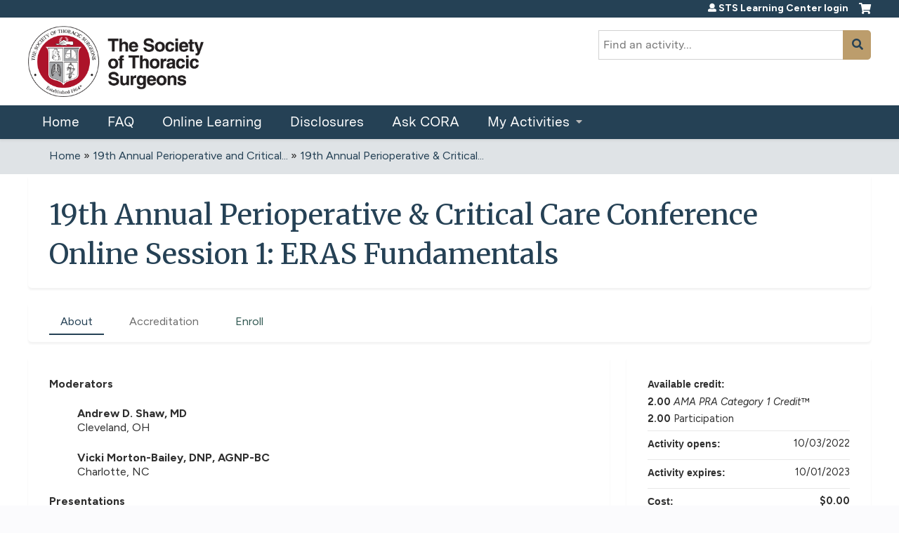

--- FILE ---
content_type: text/css
request_url: https://learningcenter.sts.org/sites/default/files/cpn/global.css?t97nbj
body_size: 2394
content:
@import url('https://fonts.googleapis.com/css2?family=Figtree:ital,wght@0,400;0,500;0,600;0,700;1,400;1,500;1,600;1,700&family=Merriweather:ital,wght@0,300;0,400;0,700;0,900;1,300;1,400;1,700;1,900&display=swap');
* {font-family: 'Figtree', sans-serif;}

#page-wrapper {background: #fff !important;}

/*Box Shadow*/
:root { --box-shadow-subtle: 0 3px 3px 0 rgba(0,0,0,0.05); }

/*Hide Forgot Password on Admin Login*/
#forgot-password-link {display: none;}
.messages.error {display: none;}

/*Header*/
#header #logo {max-width: 250px;}
.service-links {display: none;}
#edit-ethosce-search {border-radius: 0px;}
#block-ethosce-search-ethosce-search #edit-ethosce-search:after {color: #254155;}
#edit-ethosce-search input.form-text {border-radius: 0px !important;}
#header {border-top-color: #254155;}

/*Breadcrumbs*/
#breadcrumb-container {margin: 10px 0px 10px 30px; font-size: 100%;}
#crumbs {background-color: #25415525;}
#crumbs a.active {color: #254155 !important;}

.panel-pane {
background: transparent; 
box-shadow: none !important; 
border-bottom: 1px solid #BC9D6C; 
border-radius: 0px !important;
}

/*Typography*/
h1, h2, h3 {font-family: 'Merriweather', serif !important;}
h3 {
    font-weight: 600 !important;
    font-size: 1.5em !important;
}
h3.pane-title {margin-bottom: 20px !important;}

p {font-family: 'Figtree', sans-serif !important;}


/*Browse By Category*/
/*border: 1px solid #303146; border-radius: 80px;*/
#browse-by-category img {padding: 15px; }
#browse-by-category a {text-decoration: none; color: #303146;}
#browse-by-category a:hover {text-decoration: underline;}

/*Course Cards*/
#content-area .catalog-grid .view-content table td {
    box-shadow: 0px 1px 2px -2px rgb(0 0 0 / 30%); 
    background: #fff;
    border-radius: 0px !important; 
    border: 1px solid #e5e5e5;
}

#content-area .catalog-grid .view-content table td .views-field-field-course-image-cards {border-radius: 0px !important;}

/*Course Card Tags*/
#content-area .catalog-grid .view-content table td .catalog-grid-inner .category li {border-radius: 0px;}

/*Course Tab Background*/
#content-area .resp-tabs-list li a, #tabs-container .tabs-secondary li a {border-radius: 5px;}

#tabs-container .tabs-primary li a.is-active:hover, .horizontal-tabs ul.horizontal-tabs-list li.selected a:hover, .resp-tabs-list .resp-tab-active a:hover {border-top: 3px solid #BC9D6C;}

/*Remove Register/Take Course Highlight Color*/
#content-area .resp-tabs-list li a.group-register {background-color: transparent; color: #305851; background-image: none;}
#content-area .resp-tabs-list li a.group-register:hover {
    background-color: transparent !important;
    border-bottom: 2px solid #254155 !important;
    border-radius: 0px;
    color: #305851; 
    background-image: none;
}
#content-area .resp-tabs-list li a:hover, #content-area .resp-tabs-list li.resp-tab-active a, #content-area .resp-tabs-list li.resp-tab-active a:hover {
    background-color: transparent !important;
    border-bottom: 2px solid #254155 !important;
    border-radius: 0px;
    transition: .1s;
}

/*Course Tables*/
.node-type-quiz #content-area thead th, .node-type-quiz #content-area td, .node-type-quiz #content-area tbody tr, .node-type-quiz #content-area thead th, .page-node-take #content-area tbody tr, tr.multichoice-row, .page-node-take #content-area td {border: 0px !important;} 

/*Footer*/
#ethosce-footer-callout {
    background-image: url(/sites/default/files/sitefooter_ethos.flat_white.png);
    background-size: contain; 
    opacity: .5;
    }

/*Claim Credit Warning*/
.ui-dialog .ui-dialog-titlebar {background-color: #ac202d !important;}

/*Course Progress*/
#course-outline .course-outline-list > li.active {background: rgba(233, 225, 209, 0.5);}

/*Courses with hidden sidebars and Enroll tabs*/
.page-node-246 #content-area .resp-tabs-list li:nth-child(2), .page-node-246 .group-right.field-group-div.right {visibility: hidden !important;} 
.page-node-246 #content-area .node-course .group-left {width: 100%; box-sizing: border-box;}

.page-node-4163 #content-area .resp-tabs-list li:nth-child(2), .page-node-4163 .group-right.field-group-div.right {visibility: hidden !important;} 
.page-node-4163 #content-area .node-course .group-left {width: 100%; box-sizing: border-box;}

.page-node-4164 #content-area .resp-tabs-list li:nth-child(2), .page-node-4164 .group-right.field-group-div.right {visibility: hidden !important;} 
.page-node-4164 #content-area .node-course .group-left {width: 100%; box-sizing: border-box;}

.page-node-4203 #content-area .resp-tabs-list li:nth-child(2), .page-node-4203 .group-right.field-group-div.right {visibility: hidden !important;} 
.page-node-4203 #content-area .node-course .group-left {width: 100%; box-sizing: border-box;}

.page-node-4204 #content-area .resp-tabs-list li:nth-child(2), .page-node-4204 .group-right.field-group-div.right {visibility: hidden !important;} 
.page-node-4204 #content-area .node-course .group-left {width: 100%; box-sizing: border-box;}

.page-node-4205 #content-area .resp-tabs-list li:nth-child(2), .page-node-4205 .group-right.field-group-div.right {visibility: hidden !important;} 
.page-node-4205 #content-area .node-course .group-left {width: 100%; box-sizing: border-box;}

.page-node-4206 #content-area .resp-tabs-list li:nth-child(2), .page-node-4206 .group-right.field-group-div.right {visibility: hidden !important;} 
.page-node-4206 #content-area .node-course .group-left {width: 100%; box-sizing: border-box;}

.page-node-4207 #content-area .resp-tabs-list li:nth-child(2), .page-node-4207 .group-right.field-group-div.right {visibility: hidden !important;} 
.page-node-4207 #content-area .node-course .group-left {width: 100%; box-sizing: border-box;}

.page-node-4208 #content-area .resp-tabs-list li:nth-child(2), .page-node-4208 .group-right.field-group-div.right {visibility: hidden !important;} 
.page-node-4208 #content-area .node-course .group-left {width: 100%; box-sizing: border-box;}

.page-node-4209 #content-area .resp-tabs-list li:nth-child(2), .page-node-4209 .group-right.field-group-div.right {visibility: hidden !important;} 
.page-node-4209 #content-area .node-course .group-left {width: 100%; box-sizing: border-box;}

.page-node-4210 #content-area .resp-tabs-list li:nth-child(2), .page-node-4210 .group-right.field-group-div.right {visibility: hidden !important;} 
.page-node-4210 #content-area .node-course .group-left {width: 100%; box-sizing: border-box;}

.page-node-4211 #content-area .resp-tabs-list li:nth-child(2), .page-node-4211 .group-right.field-group-div.right {visibility: hidden !important;} 
.page-node-4211 #content-area .node-course .group-left {width: 100%; box-sizing: border-box;}

.page-node-4212 #content-area .resp-tabs-list li:nth-child(2), .page-node-4212 .group-right.field-group-div.right {visibility: hidden !important;} 
.page-node-4212 #content-area .node-course .group-left {width: 100%; box-sizing: border-box;}

.page-node-4213 #content-area .resp-tabs-list li:nth-child(2), .page-node-4213 .group-right.field-group-div.right {visibility: hidden !important;} 
.page-node-4213 #content-area .node-course .group-left {width: 100%; box-sizing: border-box;}

.page-node-4214 #content-area .resp-tabs-list li:nth-child(2), .page-node-4214 .group-right.field-group-div.right {visibility: hidden !important;} 
.page-node-4214 #content-area .node-course .group-left {width: 100%; box-sizing: border-box;}

.page-node-4215 #content-area .resp-tabs-list li:nth-child(2), .page-node-4215 .group-right.field-group-div.right {visibility: hidden !important;} 
.page-node-4215 #content-area .node-course .group-left {width: 100%; box-sizing: border-box;}

.page-node-4216 #content-area .resp-tabs-list li:nth-child(2), .page-node-4216 .group-right.field-group-div.right {visibility: hidden !important;} 
.page-node-4216 #content-area .node-course .group-left {width: 100%; box-sizing: border-box;}

.page-node-4217 #content-area .resp-tabs-list li:nth-child(2), .page-node-4217 .group-right.field-group-div.right {visibility: hidden !important;} 
.page-node-4217 #content-area .node-course .group-left {width: 100%; box-sizing: border-box;}

.page-node-4218 #content-area .resp-tabs-list li:nth-child(2), .page-node-4218 .group-right.field-group-div.right {visibility: hidden !important;} 
.page-node-4218 #content-area .node-course .group-left {width: 100%; box-sizing: border-box;}

.page-node-4219 #content-area .resp-tabs-list li:nth-child(2), .page-node-4219 .group-right.field-group-div.right {visibility: hidden !important;} 
.page-node-4219 #content-area .node-course .group-left {width: 100%; box-sizing: border-box;}

.page-node-4220 #content-area .resp-tabs-list li:nth-child(2), .page-node-4220 .group-right.field-group-div.right {visibility: hidden !important;} 
.page-node-4220 #content-area .node-course .group-left {width: 100%; box-sizing: border-box;}

.page-node-4221 #content-area .resp-tabs-list li:nth-child(2), .page-node-4221 .group-right.field-group-div.right {visibility: hidden !important;} 
.page-node-4221 #content-area .node-course .group-left {width: 100%; box-sizing: border-box;}

.page-node-4222 #content-area .resp-tabs-list li:nth-child(2), .page-node-4222 .group-right.field-group-div.right {visibility: hidden !important;} 
.page-node-4222 #content-area .node-course .group-left {width: 100%; box-sizing: border-box;}

.page-node-4223 #content-area .resp-tabs-list li:nth-child(2), .page-node-4223 .group-right.field-group-div.right {visibility: hidden !important;} 
.page-node-4223 #content-area .node-course .group-left {width: 100%; box-sizing: border-box;}

.page-node-4224 #content-area .resp-tabs-list li:nth-child(2), .page-node-4224 .group-right.field-group-div.right {visibility: hidden !important;} 
.page-node-4224 #content-area .node-course .group-left {width: 100%; box-sizing: border-box;}

.page-node-4225 #content-area .resp-tabs-list li:nth-child(2), .page-node-4225 .group-right.field-group-div.right {visibility: hidden !important;} 
.page-node-4225 #content-area .node-course .group-left {width: 100%; box-sizing: border-box;}

.page-node-4226 #content-area .resp-tabs-list li:nth-child(2), .page-node-4226 .group-right.field-group-div.right {visibility: hidden !important;} 
.page-node-4226 #content-area .node-course .group-left {width: 100%; box-sizing: border-box;}

.page-node-4227 #content-area .resp-tabs-list li:nth-child(2), .page-node-4227 .group-right.field-group-div.right {visibility: hidden !important;} 
.page-node-4227 #content-area .node-course .group-left {width: 100%; box-sizing: border-box;}

.page-node-4228 #content-area .resp-tabs-list li:nth-child(2), .page-node-4228 .group-right.field-group-div.right {visibility: hidden !important;} 
.page-node-4228 #content-area .node-course .group-left {width: 100%; box-sizing: border-box;}

.page-node-4229 #content-area .resp-tabs-list li:nth-child(2), .page-node-4229 .group-right.field-group-div.right {visibility: hidden !important;} 
.page-node-4229 #content-area .node-course .group-left {width: 100%; box-sizing: border-box;}

.page-node-4230 #content-area .resp-tabs-list li:nth-child(2), .page-node-4230 .group-right.field-group-div.right {visibility: hidden !important;} 
.page-node-4230 #content-area .node-course .group-left {width: 100%; box-sizing: border-box;}

.page-node-4231 #content-area .resp-tabs-list li:nth-child(2), .page-node-4231 .group-right.field-group-div.right {visibility: hidden !important;} 
.page-node-4231 #content-area .node-course .group-left {width: 100%; box-sizing: border-box;}

.page-node-4232 #content-area .resp-tabs-list li:nth-child(2), .page-node-4232 .group-right.field-group-div.right {visibility: hidden !important;} 
.page-node-4232 #content-area .node-course .group-left {width: 100%; box-sizing: border-box;}

.page-node-4233 #content-area .resp-tabs-list li:nth-child(2), .page-node-4233 .group-right.field-group-div.right {visibility: hidden !important;} 
.page-node-4233 #content-area .node-course .group-left {width: 100%; box-sizing: border-box;}

.page-node-4234 #content-area .resp-tabs-list li:nth-child(2), .page-node-4234 .group-right.field-group-div.right {visibility: hidden !important;} 
.page-node-4234 #content-area .node-course .group-left {width: 100%; box-sizing: border-box;}

.page-node-4235 #content-area .resp-tabs-list li:nth-child(2), .page-node-4235 .group-right.field-group-div.right {visibility: hidden !important;} 
.page-node-4235 #content-area .node-course .group-left {width: 100%; box-sizing: border-box;}

.page-node-4236 #content-area .resp-tabs-list li:nth-child(2), .page-node-4236 .group-right.field-group-div.right {visibility: hidden !important;} 
.page-node-4236 #content-area .node-course .group-left {width: 100%; box-sizing: border-box;}

.page-node-4237 #content-area .resp-tabs-list li:nth-child(2), .page-node-4237 .group-right.field-group-div.right {visibility: hidden !important;} 
.page-node-4237 #content-area .node-course .group-left {width: 100%; box-sizing: border-box;}

.page-node-4238 #content-area .resp-tabs-list li:nth-child(2), .page-node-4238 .group-right.field-group-div.right {visibility: hidden !important;} 
.page-node-4238 #content-area .node-course .group-left {width: 100%; box-sizing: border-box;}

.page-node-4239 #content-area .resp-tabs-list li:nth-child(2), .page-node-4239 .group-right.field-group-div.right {visibility: hidden !important;} 
.page-node-4239 #content-area .node-course .group-left {width: 100%; box-sizing: border-box;}

.page-node-4240 #content-area .resp-tabs-list li:nth-child(2), .page-node-4240 .group-right.field-group-div.right {visibility: hidden !important;} 
.page-node-4240 #content-area .node-course .group-left {width: 100%; box-sizing: border-box;}

.page-node-5639 #content-area .resp-tabs-list li:nth-child(2), .page-node-5639 .group-right.field-group-div.right {visibility: hidden !important;} 
.page-node-5639 #content-area .node-course .group-left {width: 100%; box-sizing: border-box;}

.page-node-5640 #content-area .resp-tabs-list li:nth-child(2), .page-node-5640 .group-right.field-group-div.right {visibility: hidden !important;} 
.page-node-5640 #content-area .node-course .group-left {width: 100%; box-sizing: border-box;}

.page-node-5641 #content-area .resp-tabs-list li:nth-child(2), .page-node-5641 .group-right.field-group-div.right {visibility: hidden !important;} 
.page-node-5641 #content-area .node-course .group-left {width: 100%; box-sizing: border-box;}

.page-node-5642 #content-area .resp-tabs-list li:nth-child(2), .page-node-5642 .group-right.field-group-div.right {visibility: hidden !important;} 
.page-node-5642 #content-area .node-course .group-left {width: 100%; box-sizing: border-box;}

.page-node-5643 #content-area .resp-tabs-list li:nth-child(2), .page-node-5643 .group-right.field-group-div.right {visibility: hidden !important;} 
.page-node-5643 #content-area .node-course .group-left {width: 100%; box-sizing: border-box;}

.page-node-5645 #content-area .resp-tabs-list li:nth-child(2), .page-node-5645 .group-right.field-group-div.right {visibility: hidden !important;} 
.page-node-5645 #content-area .node-course .group-left {width: 100%; box-sizing: border-box;}

.page-node-5646 #content-area .resp-tabs-list li:nth-child(2), .page-node-5646 .group-right.field-group-div.right {visibility: hidden !important;} 
.page-node-5646 #content-area .node-course .group-left {width: 100%; box-sizing: border-box;}

.page-node-5647 #content-area .resp-tabs-list li:nth-child(2), .page-node-5647 .group-right.field-group-div.right {visibility: hidden !important;} 
.page-node-5647 #content-area .node-course .group-left {width: 100%; box-sizing: border-box;}

.page-node-5648 #content-area .resp-tabs-list li:nth-child(2), .page-node-5648 .group-right.field-group-div.right {visibility: hidden !important;} 
.page-node-5648 #content-area .node-course .group-left {width: 100%; box-sizing: border-box;}

.page-node-5649 #content-area .resp-tabs-list li:nth-child(2), .page-node-5649 .group-right.field-group-div.right {visibility: hidden !important;} 
.page-node-5649 #content-area .node-course .group-left {width: 100%; box-sizing: border-box;}

.page-node-5650 #content-area .resp-tabs-list li:nth-child(2), .page-node-5650 .group-right.field-group-div.right {visibility: hidden !important;} 
.page-node-5650 #content-area .node-course .group-left {width: 100%; box-sizing: border-box;}

.page-node-5651 #content-area .resp-tabs-list li:nth-child(2), .page-node-5651 .group-right.field-group-div.right {visibility: hidden !important;} 
.page-node-5651 #content-area .node-course .group-left {width: 100%; box-sizing: border-box;}

/*Mobile*/
@media only screen and (max-width: 767px) {
#header #logo {max-width: 100%;}
.page-homepage #browse-by-category table td {
    display: block;
    margin: auto;
    width: 100% !important;
}

/*Mobile Navigation, Course Tabs/Accordion*/
#content-area .resp-accordion a, body.html .mmenu-nav {background-color: #BC9D6C;}
#mmenu_left {background-color: #254155;}
#content-area .resp-accordion a {border-bottom: 1px solid #fff;}
.resp-tab-active {
    border: 1px solid #254155 !important;
    border-top: 4px solid #254155 !important;
    border-bottom: 0px #fff solid !important;
}
#content-area .ds-1col.node-course .field {margin-bottom: 25px;}
}

.page-course-catalog-cards #content-area .catalog-grid .view-content table {width:90%;margin:auto;}

.page-course-catalog-table .region-sidebar-first li a.active, .page-course-catalog-list .region-sidebar-first li a.active, .page-course-catalog-cards .region-sidebar-first li a.active  {color: #254155;}

/*Spoiler Tags: https://codepen.io/smcginnis/pen/LYRgeo OR https://codepen.io/gwpl/pen/BamRzpe*/
.spoiler-control
  { display:none; }

.spoiler {
 background-color: black;
 color: transparent;
 display: inline;
 padding: 2px 2px 2px 0;
 user-select: none;
 transition: background-color ease-in;
}

.spoiler::before {
 background-color: white;
 color: black;
 padding:3px;
 margin-right:5px;
 position:relative;
 content:"Click to reveal:";
}

.spoiler-control:checked + .spoiler {
 background-color: inherit;
 color: inherit;
 transition-timing-function: ease-out;
}

}